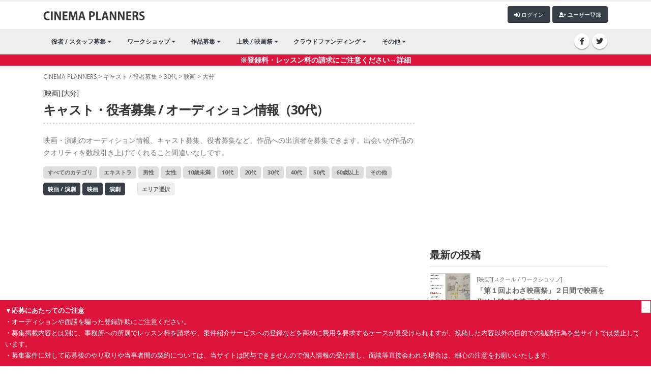

--- FILE ---
content_type: text/html; charset=UTF-8
request_url: https://cinepu.com/cast/age30/cinema/JP-44/
body_size: 9163
content:

<!DOCTYPE html>
<html>
	<head>

		<!-- Basic -->
		<meta charset="utf-8">
		<meta http-equiv="X-UA-Compatible" content="IE=edge">

		<title>映画｜大分のキャスト・役者募集 / オーディション情報（30代）｜映画製作・映画制作｜シネマプランナーズ</title>

		<!-- Favicon -->
		<link rel="shortcut icon" href="/favicon.ico" type="image/x-icon" />
		<!--<link rel="apple-touch-icon" href="img/apple-touch-icon.png">-->
		
		
		<!-- OG-->
		<meta property="og:title" content="映画｜大分のキャスト・役者募集 / オーディション情報（30代）｜映画制作・製作｜シネマプランナーズ" />
	<meta property="og:type" content="website" />
	<meta property="og:url" content="https://cinepu.com/cast/age30/cinema/JP-44/" />
	<meta property="og:description" content="シネマプランナーズはプロ・アマ問わず、映画製作・映画制作に関わる人たちの情報交換を目的に作られた映画製作・映画制作支援サイトです。役者・スタッフ募集や作品募集・コンペ・公募情報、映画祭や上映会などのイベント告知など自由に投稿していただくことができます。">
	<meta property="og:image" content="https://cinepu.com/assets/img/cinepu/main.jpg" />
		

		<meta name="google-site-verification" content="wdybsX45qcvDiMy9xA3X2ngE68R40_XW8Gsd6bXXPz0" />
		<!-- Mobile Metas -->
		<meta name="viewport" content="width=device-width, initial-scale=1, minimum-scale=1.0, shrink-to-fit=no">
		<meta name="robots" content="noindex,nofollow,noarchive" />
		
		<!-- Web Fonts  -->
		<link href="https://fonts.googleapis.com/css?family=Open+Sans:300,400,600,700,800%7CShadows+Into+Light" rel="stylesheet" type="text/css">

		<!-- Vendor CSS -->
		<link rel="stylesheet" href="/assets/vendor/bootstrap/css/bootstrap.min.css">
		<link rel="stylesheet" href="/assets/vendor/font-awesome/css/fontawesome-all.min.css">
		<link rel="stylesheet" href="/assets/vendor/animate/animate.min.css">
		<link rel="stylesheet" href="/assets/vendor/simple-line-icons/css/simple-line-icons.min.css">
		<link rel="stylesheet" href="/assets/vendor/owl.carousel/assets/owl.carousel.min.css">
		<link rel="stylesheet" href="/assets/vendor/owl.carousel/assets/owl.theme.default.min.css">
		<link rel="stylesheet" href="/assets/vendor/magnific-popup/magnific-popup.min.css">
		
		
		

		<!-- Theme CSS -->
		<link rel="stylesheet" href="/assets/css/theme.css">
		<link rel="stylesheet" href="/assets/css/theme-elements.css">
		<link rel="stylesheet" href="/assets/css/theme-blog.css">
		<link rel="stylesheet" href="/assets/css/theme-shop.css">

		<!-- Current Page CSS -->
		<link rel="stylesheet" href="/assets/vendor/rs-plugin/css/settings.css">
		<!--<link rel="stylesheet" href="/assets/vendor/rs-plugin/css/layers.css">-->
		<link rel="stylesheet" href="/assets/vendor/rs-plugin/css/navigation.css">
		<link rel="stylesheet" href="/assets/vendor/circle-flip-slideshow/css/component.css">
		
		<!-- Demo CSS -->


		<!-- Skin CSS -->
		<link rel="stylesheet" href="/assets/css/skins/default.css"> 

		<!-- Theme Custom CSS -->
		<link rel="stylesheet" href="/assets/css/swiper.css">
		<link rel="stylesheet" href="/assets/css/custom.css?1770126789">

		<!-- Head Libs -->
		<script src="/assets/vendor/jquery/jquery.min.js"></script>
		<script src="/assets/vendor/modernizr/modernizr.min.js"></script>
		<script src="/assets/js/custom.js?1770126789"></script>
		<script src="/assets/js/swiper/swiper.min.js"></script>
		
		
		<script src="/assets/vendor/slider-pro/jquery.sliderPro.min.js"></script>
		<link rel="stylesheet" href="/assets/vendor/slider-pro/slider-pro.min.css">
		
		
		<!-- Lightroom -->
		<link rel="stylesheet" href="/assets/vendor/lightbox/css/lightbox.css">
		<script src="/assets/vendor/lightbox/js/lightbox.js" type="text/javascript"></script>
		
		
		<!-- Global site tag (gtag.js) - Google Analytics -->
		<script async src="https://www.googletagmanager.com/gtag/js?id=UA-11011038-2"></script>
		<script>
		  window.dataLayer = window.dataLayer || [];
		  function gtag(){dataLayer.push(arguments);}
		  gtag('js', new Date());

		  gtag('config', 'UA-11011038-2');
		</script>
		
<script async src="https://pagead2.googlesyndication.com/pagead/js/adsbygoogle.js?client=ca-pub-8349434405908273"
     crossorigin="anonymous"></script>
	</head>
	<body>
		<div class="body">
<!--			<header id="header" class="header-no-border-bottom has-nav-bar" data-plugin-options="{literal}{'stickyEnabled': true, 'stickyEnableOnBoxed': true, 'stickyEnableOnMobile': true, 'stickyStartAt': 0, 'stickySetTop': '0px'}{/literal}">
-->			<header id="header">
				<div class="header-body">
					<div class="header-container container logo-header">
						<div class="header-row">
							<div class="header-column">
								<div class="header-row">
									<div class="header-logo">
										<a href="/">
											<img alt="Porto" width="200" data-sticky-width="82" data-sticky-height="40" data-sticky-top="33" src="/assets/img/title_logo.png">
										</a>
									</div>
									<div style="margin-left: auto; display: inline-block;" class="mt5">
									<span id="login_">
										<button type="button" class="btn btn-gray btn-xs mb-2" onclick="location.href='/post/'"><i class="fa fa-plus"></i> 記事投稿</button>
										<button type="button" class="btn btn-quaternary btn-xs mb-2" onclick="location.href='/profile/'"><i class="fa fa-user"></i> マイページ</button>
										<button type="button" class="btn btn-quaternary btn-xs mb-2" onclick="location.href='/logout/'"><i class="fa fa-sign-out-alt"></i> ログアウト</button>
									</span>						
									<span id="logout_">
										<button type="button" class="btn btn-quaternary btn-xs mb-2" onclick="location.href='/login/'"><i class="fa fa-sign-in-alt"></i> ログイン</button>
										<button type="button" class="btn btn-quaternary btn-xs mb-2" onclick="location.href='/signup/'"><i class="fa fa-user-plus"></i> ユーザー登録</button>
									</span>
									
									</div>
								</div>
							</div>
			
						</div>
					</div>
					<div class="header-nav-bar">
						<div class="header-container container">
							<div class="header-row">
								<div class="header-column">
									
									<div class="header-row">
										<div class="header-logo_">
										<a href="/">
											<img alt="Porto" width="200" data-sticky-width="82" data-sticky-height="40" data-sticky-top="33" src="/assets/img/title_logo.png">
										</a>
									</div>
										<div class="header-nav justify-content-start">
											<div class="header-nav-main header-nav-main-effect-1 header-nav-main-sub-effect-1">
												<nav class="collapse">
												<ul class="nav nav-pills" id="mainNav">

													<li class="dropdown dropdown-full-color dropdown-quaternary">
														<a class="dropdown-item dropdown-toggle" href="/cast/">
															役者 / スタッフ募集
														</a>
														<ul class="dropdown-menu">
															
															<li>
																<a class="dropdown-item" href="/cast/">役者募集・オーディション情報</a>
															</li>
															<li>
																<a class="dropdown-item" href="/staff/">映画 / 演劇 スタッフ募集</a>
															</li>
															<li>
																<a class="dropdown-item" href="/castdb/">キャストデータベース</a>
															</li>
														</ul>
													</li>
									
													<li class="dropdown dropdown-full-color dropdown-quaternary">
														<a class="dropdown-item dropdown-toggle" href="/education/">ワークショップ</a>
														<ul class="dropdown-menu">
															<li>
																<a class="dropdown-item" href="/education/workshop/">ワークショップ</a>
															</li>
															<li>
																<a class="dropdown-item" href="/education/school/">スクール・レッスン</a>
															</li>
														</ul>
													</li>
													<li class="dropdown dropdown-full-color dropdown-quaternary">
														<a class="dropdown-item dropdown-toggle" href="/product/">
															作品募集
														</a>
														<ul class="dropdown-menu">
															<li>
																<a class="dropdown-item" href="/product/">映画祭・コンペ</a>
															</li>
												
														</ul>
													</li>
													<li class="dropdown dropdown-full-color dropdown-quaternary">
														<a class="dropdown-item dropdown-toggle" href="/event/">
															上映 / 映画祭
														</a>
														<ul class="dropdown-menu">
															<li>
																<a class="dropdown-item" href="/event/festival/">映画祭 / 演劇祭</a>
															</li>
															<li>
																<a class="dropdown-item" href="/event/talkshow/">作品上映（公開）</a>
															</li>
															<li>
																<a class="dropdown-item" href="/event/talkshow/">トークショー</a>
															</li>															
														</ul>
													</li>
													
													<li class="dropdown dropdown-full-color dropdown-quaternary">
														<a class="dropdown-item dropdown-toggle" href="/crowdfunding/">
															クラウドファンディング
														</a>
														<ul class="dropdown-menu">
															<li>
																<a class="dropdown-item" href="/crowdfunding/">クラウドファンディング</a>
															</li>
												
														</ul>
													</li>
													<li class="dropdown dropdown-full-color dropdown-quaternary">
														<a class="dropdown-item dropdown-toggle" href="#">
															その他
														</a>
														<ul class="dropdown-menu">
															<li>
																<a class="dropdown-item" href="/pr/">宣伝・PR</a>
															</li>
												
															<li>
																<a class="dropdown-item" href="/movies/">作品動画</a>
															</li>
															<li>
																<a class="dropdown-item" href="/works/">求人情報</a>
															</li>
												
														</ul>
													</li>

												</ul>
											</nav>
											</div>
										</div>
									</div>
								</div>
								<div class="header-column justify-content-end">
									<div class="header-row">
										<ul class="header-social-icons social-icons d-none d-sm-block">
											<li class="social-icons-facebook"><a href="https://www.facebook.com/cinepu/" target="_blank" title="Facebook"><i class="fab fa-facebook-f"></i></a></li>
											<li class="social-icons-twitter"><a href="https://twitter.com/cinepu/" target="_blank" title="Twitter"><i class="fab fa-twitter"></i></a></li>
										</ul>
										<button class="btn header-btn-collapse-nav collapsed" data-toggle="collapse" data-target=".header-nav-main nav" aria-expanded="false">
											<i class="fas fa-bars"></i>
										</button>
									</div>
								</div>
								
							</div>
						</div>
					</div>
					<div style="background-color: crimson; color: #FFF; font-weight: bolder" align="center"><a href="/alert/" style="color: #FFF; font-weight: bolder">※登録料・レッスン料の請求にご注意ください→詳細</a></div>
				</div>
			
			</header>
			<div role="main" class="main">
				<div class="container pt-10">
					<div class="mobile_only align_r">
					<span id="login_m">
						<button type="button" class="btn btn-gray btn-xs mb-2" onclick="location.href='/post/'"><i class="fa fa-plus"></i> 記事投稿</button>
						<button type="button" class="btn btn-quaternary btn-xs mb-2" onclick="location.href='/profile/'"><i class="fa fa-user"></i> マイページ</button>
						<button type="button" class="btn btn-quaternary btn-xs mb-2" onclick="location.href='/logout/'"><i class="fa fa-sign-out-alt"></i> ログアウト</button>
					</span>						
					<span id="logout_m">
						<button type="button" class="btn btn-quaternary btn-xs mb-2" onclick="location.href='/login/'"><i class="fa fa-sign-in-alt"></i> ログイン</button>
						<button type="button" class="btn btn-quaternary btn-xs mb-2" onclick="location.href='/signup/'"><i class="fa fa-user-plus"></i> ユーザー登録</button>
					</span>
					</div>
					<script>
	$(function(){
			logout_(); 
	
 });

</script>
					<div class="row" id="list">
					<div class="col-lg-12 pankuzu"><a href="/">CINEMA PLANNERS</a> &gt; <a href="/cast/">キャスト / 役者募集</a> &gt; <a href="/cast/age30/">30代</a> &gt; <a href="/cast/age30/cinema/">映画</a> &gt; <a href="/cast/age30/cinema/JP-44/">大分</a></div>


						<div class="col-lg-8">
	
							<section>
								<h1><small>[映画] [大分]</small>キャスト・役者募集 / オーディション情報（30代）</h1>
								
								
							
								
								
								<p>映画・演劇のオーディション情報、キャスト募集、役者募集など、作品への出演者を募集できます。出会いが作品のクオリティを数段引き上げてくれること間違いなしです。</p>
								<a href="/cast/cinema/JP-44/" class="btn btn-gray btn-xs mb-2">すべてのカテゴリ</a>
																<a href="/cast/extra/cinema/JP-44/" class="btn btn-gray btn-xs mb-2">エキストラ</a>
																<a href="/cast/actor/cinema/JP-44/" class="btn btn-gray btn-xs mb-2">男性</a>
																<a href="/cast/actress/cinema/JP-44/" class="btn btn-gray btn-xs mb-2">女性</a>
																<a href="/cast/age0/cinema/JP-44/" class="btn btn-gray btn-xs mb-2">10歳未満</a>
																<a href="/cast/age10/cinema/JP-44/" class="btn btn-gray btn-xs mb-2">10代</a>
																<a href="/cast/age20/cinema/JP-44/" class="btn btn-gray btn-xs mb-2">20代</a>
																<a href="/cast/age30/cinema/JP-44/" class="btn btn-gray btn-xs mb-2">30代</a>
																<a href="/cast/age40/cinema/JP-44/" class="btn btn-gray btn-xs mb-2">40代</a>
																<a href="/cast/age50/cinema/JP-44/" class="btn btn-gray btn-xs mb-2">50代</a>
																<a href="/cast/age60/cinema/JP-44/" class="btn btn-gray btn-xs mb-2">60歳以上</a>
																<a href="/cast/other/cinema/JP-44/" class="btn btn-gray btn-xs mb-2">その他</a>
								
								<div>
								<a href="/cast/age30/JP-44/" class="btn btn-gray2 btn-xs mb-2">映画 / 演劇</a>
								<a href="/cast/age30/cinema/JP-44/" class="btn btn-gray2 btn-xs mb-2">映画</a>
								<a href="/cast/age30/theater/JP-44/" class="btn btn-gray2 btn-xs mb-2">演劇</a>&nbsp;&nbsp;&nbsp;&nbsp;&nbsp;
								<button class="btn btn-gray3 btn-xs mb-2" onclick="$('#pref').toggle(100);return false; ">エリア選択</button>
								</div>
								<div id="pref" style="display: none">
								<a href="/cast/age30/cinema/" class="btn btn-white btn-xs mb-2">すべてのエリア</a>
																<a href="/cast/age30/cinema/JP-01/" class="btn btn-white btn-xs mb-2">北海道</a>
																<a href="/cast/age30/cinema/JP-02/" class="btn btn-white btn-xs mb-2">青森</a>
																<a href="/cast/age30/cinema/JP-03/" class="btn btn-white btn-xs mb-2">岩手</a>
																<a href="/cast/age30/cinema/JP-04/" class="btn btn-white btn-xs mb-2">宮城</a>
																<a href="/cast/age30/cinema/JP-05/" class="btn btn-white btn-xs mb-2">秋田</a>
																<a href="/cast/age30/cinema/JP-06/" class="btn btn-white btn-xs mb-2">山形</a>
																<a href="/cast/age30/cinema/JP-07/" class="btn btn-white btn-xs mb-2">福島</a>
																<a href="/cast/age30/cinema/JP-08/" class="btn btn-white btn-xs mb-2">茨城</a>
																<a href="/cast/age30/cinema/JP-09/" class="btn btn-white btn-xs mb-2">栃木</a>
																<a href="/cast/age30/cinema/JP-10/" class="btn btn-white btn-xs mb-2">群馬</a>
																<a href="/cast/age30/cinema/JP-11/" class="btn btn-white btn-xs mb-2">埼玉</a>
																<a href="/cast/age30/cinema/JP-12/" class="btn btn-white btn-xs mb-2">千葉</a>
																<a href="/cast/age30/cinema/JP-13/" class="btn btn-white btn-xs mb-2">東京</a>
																<a href="/cast/age30/cinema/JP-14/" class="btn btn-white btn-xs mb-2">神奈川</a>
																<a href="/cast/age30/cinema/JP-15/" class="btn btn-white btn-xs mb-2">新潟</a>
																<a href="/cast/age30/cinema/JP-16/" class="btn btn-white btn-xs mb-2">富山</a>
																<a href="/cast/age30/cinema/JP-17/" class="btn btn-white btn-xs mb-2">石川</a>
																<a href="/cast/age30/cinema/JP-18/" class="btn btn-white btn-xs mb-2">福井</a>
																<a href="/cast/age30/cinema/JP-19/" class="btn btn-white btn-xs mb-2">山梨</a>
																<a href="/cast/age30/cinema/JP-20/" class="btn btn-white btn-xs mb-2">長野</a>
																<a href="/cast/age30/cinema/JP-21/" class="btn btn-white btn-xs mb-2">岐阜</a>
																<a href="/cast/age30/cinema/JP-22/" class="btn btn-white btn-xs mb-2">静岡</a>
																<a href="/cast/age30/cinema/JP-23/" class="btn btn-white btn-xs mb-2">愛知</a>
																<a href="/cast/age30/cinema/JP-24/" class="btn btn-white btn-xs mb-2">三重</a>
																<a href="/cast/age30/cinema/JP-25/" class="btn btn-white btn-xs mb-2">滋賀</a>
																<a href="/cast/age30/cinema/JP-26/" class="btn btn-white btn-xs mb-2">京都</a>
																<a href="/cast/age30/cinema/JP-27/" class="btn btn-white btn-xs mb-2">大阪</a>
																<a href="/cast/age30/cinema/JP-28/" class="btn btn-white btn-xs mb-2">兵庫</a>
																<a href="/cast/age30/cinema/JP-29/" class="btn btn-white btn-xs mb-2">奈良</a>
																<a href="/cast/age30/cinema/JP-30/" class="btn btn-white btn-xs mb-2">和歌山</a>
																<a href="/cast/age30/cinema/JP-31/" class="btn btn-white btn-xs mb-2">鳥取</a>
																<a href="/cast/age30/cinema/JP-32/" class="btn btn-white btn-xs mb-2">島根</a>
																<a href="/cast/age30/cinema/JP-33/" class="btn btn-white btn-xs mb-2">岡山</a>
																<a href="/cast/age30/cinema/JP-34/" class="btn btn-white btn-xs mb-2">広島</a>
																<a href="/cast/age30/cinema/JP-35/" class="btn btn-white btn-xs mb-2">山口</a>
																<a href="/cast/age30/cinema/JP-36/" class="btn btn-white btn-xs mb-2">徳島</a>
																<a href="/cast/age30/cinema/JP-37/" class="btn btn-white btn-xs mb-2">香川</a>
																<a href="/cast/age30/cinema/JP-38/" class="btn btn-white btn-xs mb-2">愛媛</a>
																<a href="/cast/age30/cinema/JP-39/" class="btn btn-white btn-xs mb-2">高知</a>
																<a href="/cast/age30/cinema/JP-40/" class="btn btn-white btn-xs mb-2">福岡</a>
																<a href="/cast/age30/cinema/JP-41/" class="btn btn-white btn-xs mb-2">佐賀</a>
																<a href="/cast/age30/cinema/JP-42/" class="btn btn-white btn-xs mb-2">長崎</a>
																<a href="/cast/age30/cinema/JP-43/" class="btn btn-white btn-xs mb-2">熊本</a>
																<a href="/cast/age30/cinema/JP-44/" class="btn btn-white btn-xs mb-2">大分</a>
																<a href="/cast/age30/cinema/JP-45/" class="btn btn-white btn-xs mb-2">宮崎</a>
																<a href="/cast/age30/cinema/JP-46/" class="btn btn-white btn-xs mb-2">鹿児島</a>
																<a href="/cast/age30/cinema/JP-47/" class="btn btn-white btn-xs mb-2">沖縄</a>
									
								</div>
		
								
				
<!--<a href="/education/0qxOEKu1cx_/" target="_blank"><img class="sp-image" src="/upfile/articles/img1_1659672291_DY.png" width="100%"/></a>						
-->								

<!--												<a href="/education/CPHdCBiaNt_/" target="_blank"><img class="sp-image" src="/wp-content/uploads/2022/10/ugana_ws.png" width="100%"/></a>
-->																
<!--<a href="/education/V3rJ1QQrSA_/" target="_blank"><img class="sp-image" src="/upfile/articles/img1_1630054849_CA.png" /></a>
-->




<!-- <a href="/product/Pj6U3jnt5k_/" style="display: block; margin-bottom: 30px;"><img src="/upfile/mt/d084677aaf498772b8edb8ededaacc71e40ba644.png" width="100%"></a> -->



							
								
								
<div class="mt30 mb30">
<!-- 横長 -->
<ins class="adsbygoogle"
     style="display:block"
     data-ad-client="ca-pub-8349434405908273"
     data-ad-slot="3508366133"
     data-ad-format="auto"
     data-full-width-responsive="true"></ins>
<script>
     (adsbygoogle = window.adsbygoogle || []).push({});
</script>
</div>
								
<div style="margin-bottom: 30px"> 
<!--<a href="/education/djKUwnRuU4_/">
	<img class="sp-image" src="/upfile/mt/e0c9d02cee15a8582f6da72a0677e6ef36eb5ba6.png" width="100%"/>
</a>-->
</div>			
								
									<table class="table list">
											
																						<tr>
												<td class="img_mid">
													<a href="/cast/0SoNHw5TY0_/"><div style="background-image: url('/upfile/profile/default/d163.jpg');">
													</div></a>
												</td>
												<td class="desc">
													<a href="/cast/0SoNHw5TY0_/">
														<label class="guarantee">報酬あり</label>
																												
														<small>[映画][キャスト / 役者募集][福岡 / 佐賀 / 長崎 / 熊本 / 大分 / 宮崎 / 鹿児島]</small>
													<div class="title">鹿児島発アイドル１期生メンバー募集</div>
														
													<small>投稿日：2025-10-06 12:13:58</small></a>
												</td>
											</tr>
																						<tr>
												<td class="img_mid">
													<a href="/cast/4rM58MYoN0_/"><div style="background-image: url('/upfile/articles/img1_1740403999_2q.jpg');">
													</div></a>
												</td>
												<td class="desc">
													<a href="/cast/4rM58MYoN0_/">
																												
														<small>[映画][キャスト / 役者募集][山口 / 福岡 / 佐賀 / 長崎 / 熊本 / 大分 / 宮崎 / 鹿児島 / 沖縄]</small>
													<div class="title">【大募集】【急募】福岡ロケ映画『STELLA』ボランティアエキストラ募集（協力:北九州FC）</div>
														
													<small>投稿日：2025-02-24 22:33:19</small></a>
												</td>
											</tr>
																						<tr>
												<td class="img_mid">
													<a href="/cast/RSIyRph3GQ_/"><div style="background-image: url('/upfile/articles/img1_1740395884_sU.jpg');">
													</div></a>
												</td>
												<td class="desc">
													<a href="/cast/RSIyRph3GQ_/">
														<label class="guarantee">報酬あり</label>
																												
														<small>[映画][キャスト / 役者募集][茨城 / 栃木 / 埼玉 / 千葉 / 東京 / 神奈川 / 岐阜 / 静岡 / 愛知 / 三重 / 滋賀 / 京都 / 大阪 / 兵庫 / 奈良 / 和歌山 / 山口 / 福岡 / 佐賀 / 長崎 / 熊本 / 大分 / 宮崎 / 鹿児島 / 沖縄]</small>
													<div class="title">【急募】【北九州FC協力】北九州ロケ映画『STELLA』追加キャスト募集</div>
														
													<small>投稿日：2025-02-24 19:41:36</small></a>
												</td>
											</tr>
																						<tr>
												<td class="img_mid">
													<a href="/cast/P2miy6tJd8_/"><div style="background-image: url('/upfile/articles/img1_1735563145_ez.jpg');">
													</div></a>
												</td>
												<td class="desc">
													<a href="/cast/P2miy6tJd8_/">
														<label class="guarantee">報酬あり</label>
																												
														<small>[映画][キャスト / 役者募集][東京 / 神奈川 / 愛知 / 京都 / 大阪 / 兵庫 / 広島 / 山口 / 徳島 / 香川 / 愛媛 / 高知 / 福岡 / 佐賀 / 長崎 / 熊本 / 大分 / 宮崎 / 鹿児島 / 沖縄]</small>
													<div class="title">【映画祭上映作品】短編映画『静寂の響き』W主演：女子高校生役&amp;外国人キャスト募集 1/6締切</div>
														
													<small>投稿日：2024-12-30 21:52:25</small></a>
												</td>
											</tr>
																						<tr>
												<td class="img_mid">
													<a href="/cast/Thkk4QESie_/"><div style="background-image: url('/upfile/profile/default/d222.jpg');">
													</div></a>
												</td>
												<td class="desc">
													<a href="/cast/Thkk4QESie_/">
																												
														<small>[映画][キャスト / 役者募集][大分]</small>
													<div class="title">佐伯市で自主制作映画のキャスト募集</div>
														
													<small>投稿日：2023-11-29 22:43:25</small></a>
												</td>
											</tr>
																						<tr>
												<td class="img_mid">
													<a href="/cast/yGueS34GqV_/"><div style="background-image: url('/upfile/profile/img1_1745980922_Qt.png');">
													</div></a>
												</td>
												<td class="desc">
													<a href="/cast/yGueS34GqV_/">
														<label class="guarantee">報酬あり</label>
																												
														<small>[映画][キャスト / 役者募集][京都 / 大阪 / 兵庫 / 奈良 / 和歌山 / 鳥取 / 島根 / 岡山 / 広島 / 山口 / 徳島 / 香川 / 福岡 / 佐賀 / 長崎 / 熊本 / 大分 / 宮崎 / 鹿児島]</small>
													<div class="title">【11/2締切】某アーティストのミュージックビデオ出演役者募集　近畿、中国、九州の方</div>
														
													<small>投稿日：2023-10-25 14:03:37</small></a>
												</td>
											</tr>
																						<tr>
												<td class="img_mid">
													<a href="/cast/UGASw7W47M_/"><div style="background-image: url('/upfile/articles/img1_1634956502_m1.jpg');">
													</div></a>
												</td>
												<td class="desc">
													<a href="/cast/UGASw7W47M_/">
														<label class="production">所属オーディション</label>
																												
														<small>[映画][キャスト / 役者募集][福岡 / 佐賀 / 長崎 / 熊本 / 大分 / 宮崎 / 鹿児島 / 沖縄]</small>
													<div class="title">【演者募集】自主映画・演劇の制作チーム加入オーディション</div>
														
													<small>投稿日：2021-10-23 11:35:01</small></a>
												</td>
											</tr>
																						<tr>
												<td class="img_mid">
													<a href="/cast/jvVMpjc4rB_/"><div style="background-image: url('/upfile/articles/img1_1628677739_VI.jpg');">
													</div></a>
												</td>
												<td class="desc">
													<a href="/cast/jvVMpjc4rB_/">
														<label class="guarantee">報酬あり</label>
																												
														<small>[映画][キャスト / 役者募集][埼玉 / 千葉 / 東京 / 神奈川 / 岐阜 / 静岡 / 愛知 / 三重 / 山口 / 福岡 / 佐賀 / 長崎 / 熊本 / 大分 / 宮崎 / 鹿児島]</small>
													<div class="title">制作のホームページで使用する写真撮影</div>
														
													<small>投稿日：2021-08-11 19:20:14</small></a>
												</td>
											</tr>
																						<tr>
												<td class="img_mid">
													<a href="/cast/ZWWTmL6PSg_/"><div style="background-image: url('/upfile/profile/img1_1708783712_7h.jpg');">
													</div></a>
												</td>
												<td class="desc">
													<a href="/cast/ZWWTmL6PSg_/">
														<label class="guarantee">報酬あり</label>
																												
														<small>[映画][キャスト / 役者募集][滋賀 / 京都 / 大阪 / 兵庫 / 奈良 / 和歌山 / 鳥取 / 島根 / 岡山 / 広島 / 山口 / 徳島 / 香川 / 愛媛 / 高知 / 福岡 / 佐賀 / 長崎 / 熊本 / 大分 / 宮崎 / 鹿児島]</small>
													<div class="title">【10/14締切 !!『インバウンド向けプロモーションビデオ』キャスト募集（九州・瀬戸内・関西）】 </div>
														
													<small>投稿日：2020-10-11 13:51:14</small></a>
												</td>
											</tr>
																						<tr>
												<td class="img_mid">
													<a href="/cast/yz33C5ZIZY_/"><div style="background-image: url('/upfile/articles/img1_1579431104_6y.jpg');">
													</div></a>
												</td>
												<td class="desc">
													<a href="/cast/yz33C5ZIZY_/">
																												
														<small>[映画][キャスト / 役者募集][山口 / 福岡 / 佐賀 / 長崎 / 熊本 / 大分]</small>
													<div class="title">俳優募集！</div>
														
													<small>投稿日：2020-01-19 19:51:44</small></a>
												</td>
											</tr>
											
									</table>
								
																	<div class="paging"><ul class="pagination pagination-sm"><li class="page-item active"><a class="page-link" href="./1/">1</a></li></ul></div>


							</section>
							
							
						</div>
												<div class="col-lg-4 col_r">
  							<section>
<div class=" pc_only">
<!-- サイドカラム -->
<ins class="adsbygoogle"
     style="display:block"
     data-ad-client="ca-pub-8349434405908273"
     data-ad-slot="2219660227"
     data-ad-format="auto"
     data-full-width-responsive="true"></ins>
<script>
     (adsbygoogle = window.adsbygoogle || []).push({});
</script>
</div>
							</section>
							<section>
							  <h4>最新の投稿</h4>

								
									<table class="table list">
																				<tr>
												<td class="img_mid" style="; width: 80px">
													<a href="/education/uG8fAznwjT_/"><div style="background-image: url('/upfile/articles/img1_1770124772_sd.jpg'); width: 80px">
													</div></a>
												</td>
												<td class="desc" >
													<a href="/education/uG8fAznwjT_/">
																												
														<small>[映画][スクール / ワークショップ]</small>
													<div class="title">「第１回よわさ映画祭」２日間で映画を作り上映する映画イベント</div>
														
													<small>投稿日：2026-02-03 22:19:32</small></a>
												</td>
											</tr>
																				<tr>
												<td class="img_mid" style="border:none; width: 80px">
													<a href="/education/fyyBjbVpow_/"><div style="background-image: url('/upfile/articles/img1_1770121052_aj.png'); width: 80px">
													</div></a>
												</td>
												<td class="desc" style="border:none">
													<a href="/education/fyyBjbVpow_/">
																												
														<small>[映画][スクール / ワークショップ]</small>
													<div class="title">GMB NEXT / 第一期生募集！2/15一次〆切</div>
														
													<small>投稿日：2026-02-03 21:18:03</small></a>
												</td>
											</tr>
																				<tr>
												<td class="img_mid" style="; width: 80px">
													<a href="/cast/wsvL390dpE_/"><div style="background-image: url('/upfile/articles/img1_1770120966_Cz.jpg'); width: 80px">
													</div></a>
												</td>
												<td class="desc" >
													<a href="/cast/wsvL390dpE_/">
																												
														<small>[映画][キャスト / 役者募集]</small>
													<div class="title">大阪芸術大学　自主映画「笑動」　エキストラとして参加していただける方募集！　【2/20〆切】</div>
														
													<small>投稿日：2026-02-03 21:16:06</small></a>
												</td>
											</tr>
																				<tr>
												<td class="img_mid" style="; width: 80px">
													<a href="/cast/AJlrzsJPMN_/"><div style="background-image: url('/upfile/articles/img1_1770120246_pI.png'); width: 80px">
													</div></a>
												</td>
												<td class="desc" >
													<a href="/cast/AJlrzsJPMN_/">
														<label class="guarantee">報酬あり</label>
																												
														<small>[映画][キャスト / 役者募集]</small>
													<div class="title">『ENBUゼミナール卒業制作作品・映画祭出品予定作品』【キャスト募集　20・30代男性1名　20代・30代女性1名　3月上旬、4月撮影予定】中編映像作品(50min)</div>
														
													<small>投稿日：2026-02-03 21:04:06</small></a>
												</td>
											</tr>
																				<tr>
												<td class="img_mid" style="; width: 80px">
													<a href="/cast/oJ2YXrJH8n_/"><div style="background-image: url('/upfile/articles/img1_1770116397_Gb.jpg'); width: 80px">
													</div></a>
												</td>
												<td class="desc" >
													<a href="/cast/oJ2YXrJH8n_/">
														<label class="guarantee">報酬あり</label>
																												
														<small>[映画][キャスト / 役者募集]</small>
													<div class="title">［配信用］短編映画「日付なき記録」キャスト募集</div>
														
													<small>投稿日：2026-02-03 19:59:57</small></a>
												</td>
											</tr>
																				<tr>
												<td class="img_mid" style="; width: 80px">
													<a href="/education/yX7f0WGB2v_/"><div style="background-image: url('/upfile/articles/img1_1770111852_fZ.png'); width: 80px">
													</div></a>
												</td>
												<td class="desc" >
													<a href="/education/yX7f0WGB2v_/">
																												
														<small>[映画][スクール / ワークショップ]</small>
													<div class="title">準備しているのに前に出ないとき、何が止まっているのか 2月21日・22日・23日｜台本読解とシーン実践クラス</div>
														
													<small>投稿日：2026-02-03 18:44:12</small></a>
												</td>
											</tr>
										
									</table>
								
								
								
  </section>
							<section>
								<h4>クラウドファンディング</h4>
								<div class="crowd row">
																<div class="col-6 col-md-6 col-lg-12">
									<div class="list">
										<a href="https://motion-gallery.net/projects/koregawatashi" target="_blank" class="img">
											<div style="background-image: url('https://mg-img.s3.ap-northeast-1.amazonaws.com/projects/koregawatashi/a5a3b054-3ce6-40d7-91c9-4b7796722254')"></div>
										</a>
										<div class="desc">
											<div class="progress mb-2">
												<div class="progress-bar progress-bar-danger" role="progressbar" aria-valuenow="70" aria-valuemin="0" aria-valuemax="100" style="width: 70%;">
													70%
												</div>
											</div>

											<div class="title"><a href="https://motion-gallery.net/projects/koregawatashi" target="_blank">&rdquo;川崎から世界へ！&rdquo; 川崎市幸区出身の女優・小林真樹が監督する初長編映画  『これが私のお気に入り』応援プロジェクト</a></div>

										</div>
									</div>
								</div>
																<div class="col-6 col-md-6 col-lg-12">
									<div class="list">
										<a href="https://motion-gallery.net/projects/lecinemaquatre" target="_blank" class="img">
											<div style="background-image: url('https://mg-img.s3.ap-northeast-1.amazonaws.com/projects/lecinemaquatre/8d1ccb28-b5b3-4f18-9089-a1dda7b57b39')"></div>
										</a>
										<div class="desc">
											<div class="progress mb-2">
												<div class="progress-bar progress-bar-danger" role="progressbar" aria-valuenow="60" aria-valuemin="0" aria-valuemax="100" style="width: 60%;">
													60%
												</div>
											</div>

											<div class="title"><a href="https://motion-gallery.net/projects/lecinemaquatre" target="_blank">北海道東川町（人口約8,700人の街）に映画館をつくりたい！ご支援お願いします！</a></div>

										</div>
									</div>
								</div>
																<div class="col-6 col-md-6 col-lg-12">
									<div class="list">
										<a href="https://motion-gallery.net/projects/yetcinemaclub" target="_blank" class="img">
											<div style="background-image: url('https://mg-img.s3.ap-northeast-1.amazonaws.com/projects/yetcinemaclub/385535b8-f266-4e0e-b33f-ed53f4f313d9')"></div>
										</a>
										<div class="desc">
											<div class="progress mb-2">
												<div class="progress-bar progress-bar-danger" role="progressbar" aria-valuenow="6" aria-valuemin="0" aria-valuemax="100" style="width: 6%;">
													6%
												</div>
											</div>

											<div class="title"><a href="https://motion-gallery.net/projects/yetcinemaclub" target="_blank">福岡・大橋に新しい文化拠点を！小さな映画館 Yet Cinema Clubとfuzkue 大橋を併設した空間をつくります</a></div>

										</div>
									</div>
								</div>
																<div class="col-6 col-md-6 col-lg-12">
									<div class="list">
										<a href="https://motion-gallery.net/projects/ShortFilm_Dear" target="_blank" class="img">
											<div style="background-image: url('https://mg-img.s3.ap-northeast-1.amazonaws.com/projects/ShortFilm_Dear/003bde90-a6aa-48b4-a197-fbe49e222501')"></div>
										</a>
										<div class="desc">
											<div class="progress mb-2">
												<div class="progress-bar progress-bar-danger" role="progressbar" aria-valuenow="16" aria-valuemin="0" aria-valuemax="100" style="width: 16%;">
													16%
												</div>
											</div>

											<div class="title"><a href="https://motion-gallery.net/projects/ShortFilm_Dear" target="_blank">自主制作映画『Dear(仮)』
  少しずつでも自分を許していけるように</a></div>

										</div>
									</div>
								</div>
																<div class="col-6 col-md-6 col-lg-12">
									<div class="list">
										<a href="https://motion-gallery.net/projects/parc_okome" target="_blank" class="img">
											<div style="background-image: url('https://mg-img.s3.ap-northeast-1.amazonaws.com/projects/parc_okome/f33266d8-a171-408a-ab67-81eb95b468ab')"></div>
										</a>
										<div class="desc">
											<div class="progress mb-2">
												<div class="progress-bar progress-bar-danger" role="progressbar" aria-valuenow="25" aria-valuemin="0" aria-valuemax="100" style="width: 25%;">
													25%
												</div>
											</div>

											<div class="title"><a href="https://motion-gallery.net/projects/parc_okome" target="_blank">なぜ？お米の価格高騰：農と食の民主主義をめざすドキュメンタリー映像の制作  </a></div>

										</div>
									</div>
								</div>
																<div class="col-6 col-md-6 col-lg-12">
									<div class="list">
										<a href="https://motion-gallery.net/projects/chuckle-chuckle" target="_blank" class="img">
											<div style="background-image: url('https://mg-img.s3.ap-northeast-1.amazonaws.com/projects/chuckle-chuckle/964911ad-6da0-4a54-9738-47ab2479436b')"></div>
										</a>
										<div class="desc">
											<div class="progress mb-2">
												<div class="progress-bar progress-bar-danger" role="progressbar" aria-valuenow="51" aria-valuemin="0" aria-valuemax="100" style="width: 51%;">
													51%
												</div>
											</div>

											<div class="title"><a href="https://motion-gallery.net/projects/chuckle-chuckle" target="_blank">自分を好きになりたい全ての人に送る、自己肯定エンタメ映画｢お笑えない芸人｣を劇場公開したい！</a></div>

										</div>
									</div>
								</div>
								
								
							
								
								
								
							</section>
						</div>	

					</div>			

				</div>
			</div>
 			<footer id="footer" style="position: relative">
				<div class="container">
					<div class="row">
					<div class="col-12">
					<!--<div class="link">&nbsp;&nbsp;<a href="/inquiry/">お問合せ</a>&nbsp;&nbsp;&nbsp;&nbsp;<a href="/inquiry/">運営会社</a>&nbsp;&nbsp;</div>-->
					<div class="license">Copyright (C) 2019 CINEMA PLANNERS. All Rights Reserved.<br>
<a href="/company/">運営会社</a> ｜ <a href="/privacy/">プライバシーポリシー</a> ｜ <a href="/notes/">注意事項</a></div>
					</div>
					
					</div>
				</div>
				
				<div class="alert_block">
					<div class="delete_btn" onClick="del_alert()">-</div>
					<strong>▼応募にあたってのご注意</strong><br>
					<div class="alert_detail">
					・オーディションや面談を騙った登録詐欺にご注意ください。<br>
					・募集掲載内容とは別に、事務所への所属でレッスン料を請求や、案件紹介サービスへの登録などを商材に費用を要求するケースが見受けられますが、投稿した内容以外の目的での勧誘行為を当サイトでは禁止しています。<br>
					・募集案件に対して応募後のやり取りや当事者間の契約については、当サイトは関与できませんので個人情報の受け渡し、面談等直接会われる場合は、細心の注意をお願いいたします。
					</div>
				</div>
				<script>
					$(function() {
						if(!$.cookie('alert_block')){
						   $('.alert_detail').show();
						}
					});
					
					
					

				</script>
			</footer>

		</div>

		<!-- Vendor -->
		
		<script src="/assets/vendor/jquery.appear/jquery.appear.min.js"></script>
		<script src="/assets/vendor/jquery.easing/jquery.easing.min.js"></script>
		<script src="/assets/vendor/jquery-cookie/jquery-cookie.min.js"></script>
		<script src="/assets/vendor/popper/umd/popper.min.js"></script>
		<script src="/assets/vendor/bootstrap/js/bootstrap.min.js"></script>
		
		<script src="/assets/vendor/common/common.min.js"></script>
		<script src="/assets/vendor/jquery.validation/jquery.validation.min.js"></script>
		<script src="/assets/vendor/jquery.easy-pie-chart/jquery.easy-pie-chart.min.js"></script>
		<script src="/assets/vendor/jquery.gmap/jquery.gmap.min.js"></script>
		<script src="/assets/vendor/jquery.lazyload/jquery.lazyload.min.js"></script>
		<script src="/assets/vendor/isotope/jquery.isotope.min.js"></script>
		<script src="/assets/vendor/owl.carousel/owl.carousel.min.js"></script>
		<script src="/assets/vendor/magnific-popup/jquery.magnific-popup.min.js"></script>
		<script src="/assets/vendor/vide/vide.min.js"></script>


		
		<!-- Theme Base, Components and Settings -->
		<script src="/assets/js/theme.js?{$smarty.now}"></script>
		
		<!-- Current Page Vendor and Views -->
		<script src="/assets/vendor/rs-plugin/js/jquery.themepunch.tools.min.js"></script>
		<script src="/assets/vendor/rs-plugin/js/jquery.themepunch.revolution.min.js"></script>
		<script src="/assets/vendor/circle-flip-slideshow/js/jquery.flipshow.min.js"></script>
		<script src="/assets/js/views/view.home.js"></script>
		
		<!-- Theme Initialization Files -->
		<script src="/assets/js/theme.init.js?{$smarty.now}"></script>

		<!-- Examples -->
		<script src="/assets/js/examples/examples.demos.js"></script>

		<!-- Theme Custom -->
		<script async src="https://pagead2.googlesyndication.com/pagead/js/adsbygoogle.js"></script>
	</body>
</html>


--- FILE ---
content_type: text/html; charset=utf-8
request_url: https://www.google.com/recaptcha/api2/aframe
body_size: 266
content:
<!DOCTYPE HTML><html><head><meta http-equiv="content-type" content="text/html; charset=UTF-8"></head><body><script nonce="Z9FdsmogVCHMv-nqbtzc8g">/** Anti-fraud and anti-abuse applications only. See google.com/recaptcha */ try{var clients={'sodar':'https://pagead2.googlesyndication.com/pagead/sodar?'};window.addEventListener("message",function(a){try{if(a.source===window.parent){var b=JSON.parse(a.data);var c=clients[b['id']];if(c){var d=document.createElement('img');d.src=c+b['params']+'&rc='+(localStorage.getItem("rc::a")?sessionStorage.getItem("rc::b"):"");window.document.body.appendChild(d);sessionStorage.setItem("rc::e",parseInt(sessionStorage.getItem("rc::e")||0)+1);localStorage.setItem("rc::h",'1770126794838');}}}catch(b){}});window.parent.postMessage("_grecaptcha_ready", "*");}catch(b){}</script></body></html>